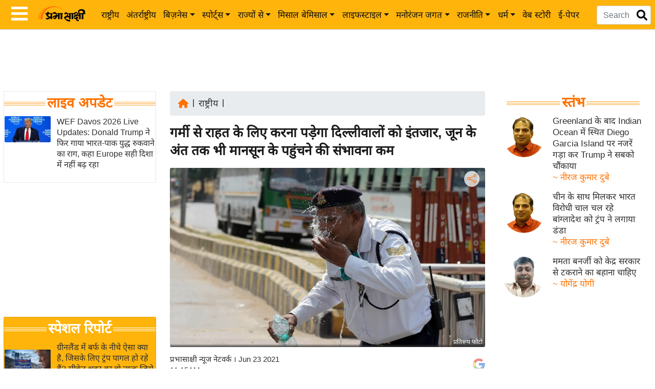

--- FILE ---
content_type: text/html; charset=utf-8
request_url: https://www.google.com/recaptcha/api2/aframe
body_size: 152
content:
<!DOCTYPE HTML><html><head><meta http-equiv="content-type" content="text/html; charset=UTF-8"></head><body><script nonce="H2RE7ypPAtDpViRANpLozw">/** Anti-fraud and anti-abuse applications only. See google.com/recaptcha */ try{var clients={'sodar':'https://pagead2.googlesyndication.com/pagead/sodar?'};window.addEventListener("message",function(a){try{if(a.source===window.parent){var b=JSON.parse(a.data);var c=clients[b['id']];if(c){var d=document.createElement('img');d.src=c+b['params']+'&rc='+(localStorage.getItem("rc::a")?sessionStorage.getItem("rc::b"):"");window.document.body.appendChild(d);sessionStorage.setItem("rc::e",parseInt(sessionStorage.getItem("rc::e")||0)+1);localStorage.setItem("rc::h",'1769064717560');}}}catch(b){}});window.parent.postMessage("_grecaptcha_ready", "*");}catch(b){}</script></body></html>

--- FILE ---
content_type: application/javascript; charset=utf-8
request_url: https://fundingchoicesmessages.google.com/f/AGSKWxUAIj234oLwnHwMeLS1iUin2f3dCLI5xh43Bh51rFzP-RwoohCC3b1M9T2nf5zcJAMzIjhx_Y_SqQo-7zm727XE3KdSAoVaChFnrn0i7Od8sOE_BBdZE7BDNutljR1IFIXSCUXMWihy-PTbO4-kRM_B2z8wjvZdIj2TOXK7UWISKqylIKYLYokl2vcT/_/adcounter./ads/?page=/_iframe728x90./ad/getban?/expandable_ad.php
body_size: -1288
content:
window['61fb5f07-241a-48bc-94f5-d3c9ece0a2d9'] = true;